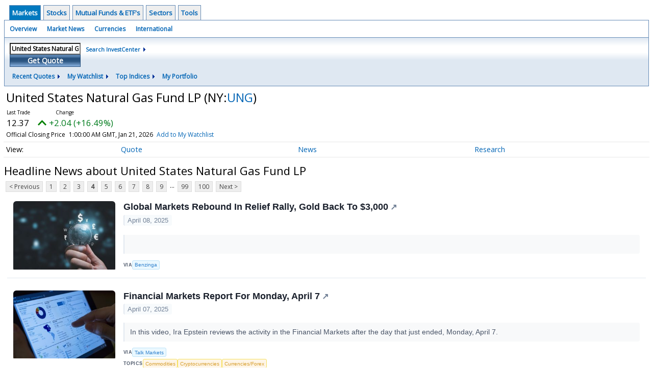

--- FILE ---
content_type: text/html; charset=UTF-8
request_url: https://investor.wedbush.com/wedbush/quote/news?ChannelType=NEWS&Symbol=NY%3AUNG&CurrentPage=3
body_size: 64496
content:
<!doctype html>

  
<div class="invc">
<link href="https://fonts.googleapis.com/css2?family=Open+Sans&display=swap" rel="stylesheet">


  <script src="//js.financialcontent.com/FCON/FCON.js" type="text/javascript"></script>
  <script type="text/javascript">
   FCON.initialize('//js.financialcontent.com/',true,'investor.wedbush.com','wedbush','');
  </script>
  
 <script type="text/javascript" id="dianomi_context_script" src="https://www.dianomi.com/js/contextfeed.js"></script>

<link rel="stylesheet" href="https://investor.wedbush.com/privatelabel/privatelabel1.css">
 <script type="text/javascript">
  document.FCON.setAutoReload(600);
 </script>

 <div class="nav">
  <div class="investingnav1">
 <div class="menu clearfix" hoverable="true">
  <div class="item active" hoverable="true"><a href="https://investor.wedbush.com/wedbush/markets">Markets</a></div>
  <div class="item " hoverable="true"><a href="https://investor.wedbush.com/wedbush/stocks">Stocks</a></div>
  <div class="item " hoverable="true"><a href="https://investor.wedbush.com/wedbush/funds">Mutual Funds &amp; ETF&#39;s</a></div>
  <div class="item " hoverable="true"><a href="https://investor.wedbush.com/wedbush/sectors">Sectors</a></div>
  <div class="item " hoverable="true"><a href="https://investor.wedbush.com/wedbush/user/login">Tools</a></div>
 </div>
 <div class="items clearfix">
  <div class="item "><a href="https://investor.wedbush.com/wedbush/markets">Overview</a></div>
  <div class="item "><a href="https://investor.wedbush.com/wedbush/markets/news">Market News</a></div>
  <div class="item "><a href="https://investor.wedbush.com/wedbush/currencies">Currencies</a></div>
  <div class="item "><a href="https://investor.wedbush.com/wedbush/markets/international">International</a></div>
 </div>
 <div class="getquote clearfix">
  <div class="clearfix">
   <div class="tickerbox" id="investingnav_tickerbox"></div>
   <a class="investingnav_search" href="https://investor.wedbush.com/wedbush/search">Search InvestCenter</a>
  </div>
  <div class="hotlinks clearfix">
   <div class="hotlink">
    <a class="drop" hoverMenu="_next">Recent Quotes</a>
    <div class="drop_items" style="display:none">
     <div class="morelink clearfix"><a href="https://investor.wedbush.com/wedbush/user/recentquotes">View Full List</a></div>
    </div>
   </div>
   <div class="hotlink">
    <a class="drop" hoverMenu="_next">My Watchlist</a>
    <div class="drop_items" style="display:none">
     <div class="morelink clearfix"><a href="https://investor.wedbush.com/wedbush/user/watchlist">Create Watchlist</a></div>
    </div>
   </div>
   <div class="hotlink">
    <a class="drop" hoverMenu="_next">Top Indices</a>
    <div class="drop_items" style="display:none">
     <div class="clearfix"><a href="https://investor.wedbush.com/wedbush/quote?Symbol=DJI%3ADJI">DJI</a></div>
     <div class="clearfix"><a href="https://investor.wedbush.com/wedbush/quote?Symbol=NQ%3ACOMP">Nasdaq Composite</a></div>
     <div class="clearfix"><a href="https://investor.wedbush.com/wedbush/quote?Symbol=CBOE%3ASPX">SPX</a></div>
    </div>
   </div>
   <div class="hotlink"><a style="background: none;" href="https://investor.wedbush.com/wedbush/user/portfolio">My Portfolio</a></div>
  </div>
 </div>
</div>
<script type="text/javascript">
 document.FCON.loadLibrary('Hover');
 document.FCON.loadLibraryCallback('TickerBox',
  function () {
   document.FCON.TickerBox.create(document.getElementById("investingnav_tickerbox"),{defaultCaption: 'United States Natural Gas Fund LP (UNG)'});
  }
 );
</script>
<link rel="stylesheet" href="https://investor.wedbush.com/client/wedbush/nav.css">
 </div>

 <div class="fc-page fc-page-quote-news">
<link rel="stylesheet" href="https://investor.wedbush.com/widget/privatelabel/nav/quotenav2020.css"><div class="quote-nav-2020">
 <h1>
  United States Natural Gas Fund LP
  <span class="quote-nav-2020-symbol">
   (NY:<a title="Quote for United States Natural Gas Fund LP" href="https://investor.wedbush.com/wedbush/quote?Symbol=NY%3AUNG">UNG</a>)
  </span>
 </h1>
 <div class="quote-nav-2020-price-box">
  <span class="quote-nav-2020-price">12.37</span>
  <span class="quote-nav-2020-change">
   <span class="change arrow arrow_up positive change_positive">
    +2.04 
    (+19.75%)
   </span>
  </span>
  <div class="quote-nav-2020-breakpoint"></div>
  <span class="quote-nav-2020-delay">Official Closing Price</span>
  <span class="quote-nav-2020-date">Updated:  8:00 PM EST, Jan 20, 2026</span>
  <span class="quote-nav-2020-add-watchlist"><a href="https://investor.wedbush.com/wedbush/user/watchlist" onclick="myWatchlist.addSymbol('NY:UNG');">Add to My Watchlist</a></span>
 </div>
 <div class="quote-nav-2020-menu">
  <div class="quote-nav-2020-menu-item">
   <a href="https://investor.wedbush.com/wedbush/quote?Symbol=NY%3AUNG">Quote</a>
   <div class="quote-nav-2020-menu-item-drop">
    <a class="" href="https://investor.wedbush.com/wedbush/quote?Symbol=NY%3AUNG">Overview</a>
    <a class="" href="https://investor.wedbush.com/wedbush/quote/detailedquote?Symbol=NY%3AUNG">Detailed Quote</a>
    <a class="" href="https://investor.wedbush.com/wedbush/quote/chart?Symbol=NY%3AUNG">Charting</a>
    <a class="" href="https://investor.wedbush.com/wedbush/quote/historical?Symbol=NY%3AUNG">Historical Prices</a>
   </div>
  </div>
  <div class="quote-nav-2020-menu-item">
   <a href="https://investor.wedbush.com/wedbush/quote/news?Symbol=NY%3AUNG">News</a>
   <div class="quote-nav-2020-menu-item-drop">
    <a class="" href="https://investor.wedbush.com/wedbush/quote/news?Symbol=NY%3AUNG">All News</a>
    <a class="active" href="https://investor.wedbush.com/wedbush/quote/news?ChannelType=NEWS&amp;Symbol=NY%3AUNG">News Headlines</a>
    <a class="" href="https://investor.wedbush.com/wedbush/quote/news?Symbol=NY%3AUNG&amp;ChannelType=PRESSRELEASES">Press Releases</a>
   </div>
  </div>
  <div class="quote-nav-2020-menu-item">
   <a href="https://investor.wedbush.com/wedbush/quote/filings/quarterly?Symbol=NY%3AUNG">Research</a>
   <div class="quote-nav-2020-menu-item-drop">
    <a class="" href="https://investor.wedbush.com/wedbush/quote/filings/quarterly?Symbol=NY%3AUNG">Quarterly Reports</a>
    <a class="" href="https://investor.wedbush.com/wedbush/quote/filings/insider?Symbol=NY%3AUNG">Insider Filings</a>
    <a class="" href="https://investor.wedbush.com/wedbush/quote/filings/other?Symbol=NY%3AUNG">Other Filings</a>
   </div>
  </div>
 </div>
 </div>
<script type="text/javascript">
 var myWatchlist;
 document.FCON.loadLibraryCallback('WatchList',
  function () {
   var recent = new WatchList('RecentStocks');
   recent.addSymbol('NY:UNG');
   myWatchlist = new WatchList('fc_watchlist');
  }
 );
 
 var decimals = 2;
 var interestMode = 0;
 var priceEl = document.querySelector('.quote-nav-2020-price');
 var changeEl = document.querySelector('.quote-nav-2020-change > .change');
 var dateEl = document.querySelector('.quote-nav-2020-date');
 
 document.FCON.loadLibraryCallback('Format', function () {
  document.FCON.loadLibraryCallback('Streaming', function () {
   document.FCON.Streaming.watchSymbols(
    new Array("321:39696356"),
    function(data) {
     var prevClose = 10.33;
     var price = parseFloat(data.P);
     var tradeTime = parseInt(data.T);

     if (price > 0) {
      priceEl.innerHTML = document.FCON.Format.format(
       price,
       {
        Type: 'number', 
        Decimals: decimals,
        Comma: 1, 
        Default: '0.00',
        Suffix: interestMode ? '%' : ''
       }
      );
     
      if (prevClose > 0) {
       var change = price - prevClose;
       var changePercent = change * 100 / price;

       if (change > 0) changeEl.className = 'change arrow arrow_up positive change_positive';
       else if (change < 0) changeEl.className = 'change arrow arrow_down negative change_negative';
       else changeEl.className = 'change arrow arrow_neutral';
       
       var changeHTML = [
        document.FCON.Format.format(change, { Type: 'number', Decimals: decimals, Comma: 1, Plus: 1, Default: '0.00', Suffix: interestMode ? '%' : '' })
       ];

       if (! interestMode) {
        changeHTML.push(" (", document.FCON.Format.format(changePercent,{Type: 'number', Decimals: 2, Comma: 1, Plus: 1, Suffix: '%', Default: '0.00%'}), ")");
       }
       changeEl.innerHTML = changeHTML.join("");
      }
     }
     
     if (tradeTime > 0) {
      dateEl.innerHTML = document.FCON.Format.format(tradeTime * 1000,{Type: 'dateSpec', Spec: 'tradeTime'});
     }
    }
   )
  });
 });
</script>




<link rel="stylesheet" href="https://investor.wedbush.com/widget/privatelabel/header/header2020.css"><div class="header-2020">
 <h1>Headline News about United States Natural Gas Fund LP</h1>
</div>

<div class="numbered-page-nav-2020">
 <a href="https://investor.wedbush.com/wedbush/quote/news?CurrentPage=2&amp;ChannelType=NEWS&amp;Symbol=NY%3AUNG">&lt; Previous</a>
 <a class="" href="https://investor.wedbush.com/wedbush/quote/news?ChannelType=NEWS&amp;Symbol=NY%3AUNG">1</a>
 <a class="" href="https://investor.wedbush.com/wedbush/quote/news?Symbol=NY%3AUNG&amp;ChannelType=NEWS&amp;CurrentPage=1">2</a>
 <a class="" href="https://investor.wedbush.com/wedbush/quote/news?ChannelType=NEWS&amp;Symbol=NY%3AUNG&amp;CurrentPage=2">3</a>
 <a class="active" href="https://investor.wedbush.com/wedbush/quote/news?Symbol=NY%3AUNG&amp;ChannelType=NEWS&amp;CurrentPage=3">4</a>
 <a class="" href="https://investor.wedbush.com/wedbush/quote/news?Symbol=NY%3AUNG&amp;ChannelType=NEWS&amp;CurrentPage=4">5</a>
 <a class="" href="https://investor.wedbush.com/wedbush/quote/news?CurrentPage=5&amp;ChannelType=NEWS&amp;Symbol=NY%3AUNG">6</a>
 <a class="" href="https://investor.wedbush.com/wedbush/quote/news?Symbol=NY%3AUNG&amp;ChannelType=NEWS&amp;CurrentPage=6">7</a>
 <a class="" href="https://investor.wedbush.com/wedbush/quote/news?ChannelType=NEWS&amp;Symbol=NY%3AUNG&amp;CurrentPage=7">8</a>
 <a class="" href="https://investor.wedbush.com/wedbush/quote/news?ChannelType=NEWS&amp;Symbol=NY%3AUNG&amp;CurrentPage=8">9</a>
<div class="spacer">...</div>
 <a class="" href="https://investor.wedbush.com/wedbush/quote/news?Symbol=NY%3AUNG&amp;ChannelType=NEWS&amp;CurrentPage=98">99</a>
 <a class="" href="https://investor.wedbush.com/wedbush/quote/news?Symbol=NY%3AUNG&amp;ChannelType=NEWS&amp;CurrentPage=99">100</a>
 <a href="https://investor.wedbush.com/wedbush/quote/news?CurrentPage=4&amp;ChannelType=NEWS&amp;Symbol=NY%3AUNG">Next &gt;</a>
</div>
<link rel="stylesheet" href="https://investor.wedbush.com/widget/privatelabel/nav/numberedpagenav1.css">
<div class="widget">
 
<link rel="stylesheet" href="https://investor.wedbush.com/widget/privatelabel/newsrpm/headlines1.css">
<div class="newsrpm-headlines1">

  <div class="headline linked-out has-photo">
  <div class="left">
   <div class="photo">
    <img src="https://cdn.newsrpm.com/image/24211?maxWidth=300" alt="News headline image" style="visibility: hidden" onLoad="this.style.visibility = 'visible'">
   </div>
  </div>
  <div class="right">
   <div class="title">
    <a target="_blank" title="Global Markets Rebound In Relief Rally, Gold Back To $3,000" href="https://www.benzinga.com/markets/forex/25/04/44680574/global-markets-rebound-in-relief-rally-gold-back-to-3000">Global Markets Rebound In Relief Rally, Gold Back To $3,000<span class="link-arrow">&nbsp;&#x2197;</span></a>
    <div class="date" itemprop="datePublished">April 08, 2025</div>
   </div>
    <div class="excerpt">&nbsp;</div>
   <div class="meta-row">
    <div class="meta provider"><span>Via</span> <a href="https://investor.wedbush.com/wedbush/news/provider/benzinga">Benzinga</a></div>
   </div>

  </div>
 </div>

  <div class="headline linked-out has-photo">
  <div class="left">
   <div class="photo">
    <img src="https://cdn.newsrpm.com/image/1757?maxWidth=300" alt="News headline image" style="visibility: hidden" onLoad="this.style.visibility = 'visible'">
   </div>
  </div>
  <div class="right">
   <div class="title">
    <a target="_blank" title="Financial Markets Report For Monday, April 7" href="https://talkmarkets.com/content/us-markets/financial-markets-report-for-monday-april-7?post=490897">Financial Markets Report For Monday, April 7<span class="link-arrow">&nbsp;&#x2197;</span></a>
    <div class="date" itemprop="datePublished">April 07, 2025</div>
   </div>
    <div class="excerpt"><a class="nolink excerptlink" href="https://talkmarkets.com/content/us-markets/financial-markets-report-for-monday-april-7?post=490897">In this video, Ira Epstein reviews the activity in the Financial Markets after the day that just ended, Monday, April 7.&nbsp;</a></div>
   <div class="meta-row">
    <div class="meta provider"><span>Via</span> <a href="https://investor.wedbush.com/wedbush/news/provider/talkmarkets">Talk Markets</a></div>
    <div class="meta related-tags"><span>Topics</span>
      <a href="https://investor.wedbush.com/wedbush/news/topic/commodities">Commodities</a>
      <a href="https://investor.wedbush.com/wedbush/news/topic/cryptocurrencies">Cryptocurrencies</a>
      <a href="https://investor.wedbush.com/wedbush/news/topic/currencies/forex">Currencies/Forex</a>
    </div>
   </div>

  </div>
 </div>

  <div class="headline linked-out has-photo">
  <div class="left">
   <div class="photo">
    <img src="https://cdn.newsrpm.com/image/736?maxWidth=300" alt="News headline image" style="visibility: hidden" onLoad="this.style.visibility = 'visible'">
   </div>
  </div>
  <div class="right">
   <div class="title">
    <a target="_blank" title="Rising Demand, Steady Supply: The Growing Significance Of U.S. Natural Gas" href="https://talkmarkets.com/content/commodities/rising-demand-steady-supply-the-growing-significance-of-us-natural-gas?post=490859">Rising Demand, Steady Supply: The Growing Significance Of U.S. Natural Gas<span class="link-arrow">&nbsp;&#x2197;</span></a>
    <div class="date" itemprop="datePublished">April 07, 2025</div>
   </div>
    <div class="excerpt"><a class="nolink excerptlink" href="https://talkmarkets.com/content/commodities/rising-demand-steady-supply-the-growing-significance-of-us-natural-gas?post=490859">As 2025 unfolds, natural gas remains a key player in the evolving energy landscape.&nbsp;</a></div>
   <div class="meta-row">
    <div class="meta provider"><span>Via</span> <a href="https://investor.wedbush.com/wedbush/news/provider/talkmarkets">Talk Markets</a></div>
    <div class="meta related-tags"><span>Topics</span>
      <a href="https://investor.wedbush.com/wedbush/news/topic/commodities">Commodities</a>
      <a href="https://investor.wedbush.com/wedbush/news/topic/energy">Energy</a>
    </div>
   </div>

  </div>
 </div>

  <div class="headline linked-out has-photo">
  <div class="left">
   <div class="photo">
    <img src="https://cdn.newsrpm.com/image/23150?maxWidth=300" alt="News headline image" style="visibility: hidden" onLoad="this.style.visibility = 'visible'">
   </div>
  </div>
  <div class="right">
   <div class="title">
    <a target="_blank" title="Global Markets See Worst Drop Since 1997 Mimicking Black Monday Like Crash, Crude Oil Tumbles" href="https://www.benzinga.com/25/04/44663034/asia-in-freefall-hang-seng-posts-worst-drop-since-1997-europe-market-tumbles-oil-slips-gold-eases-global-markets-">Global Markets See Worst Drop Since 1997 Mimicking Black Monday Like Crash, Crude Oil Tumbles<span class="link-arrow">&nbsp;&#x2197;</span></a>
    <div class="date" itemprop="datePublished">April 07, 2025</div>
   </div>
    <div class="excerpt">&nbsp;</div>
   <div class="meta-row">
    <div class="meta provider"><span>Via</span> <a href="https://investor.wedbush.com/wedbush/news/provider/benzinga">Benzinga</a></div>
   </div>

  </div>
 </div>

  <div class="headline linked-out has-photo">
  <div class="left">
   <div class="photo">
    <img src="https://cdn.newsrpm.com/image/736?maxWidth=300" alt="News headline image" style="visibility: hidden" onLoad="this.style.visibility = 'visible'">
   </div>
  </div>
  <div class="right">
   <div class="title">
    <a target="_blank" title="Natural Gas: In A Record Eight-Month Refill Season" href="https://talkmarkets.com/content/commodities/natural-gas-in-a-record-eight-month-refill-season?post=490456">Natural Gas: In A Record Eight-Month Refill Season<span class="link-arrow">&nbsp;&#x2197;</span></a>
    <div class="date" itemprop="datePublished">April 06, 2025</div>
   </div>
    <div class="excerpt"><a class="nolink excerptlink" href="https://talkmarkets.com/content/commodities/natural-gas-in-a-record-eight-month-refill-season?post=490456">Natural gas on the Nymex had a negative week before closing 6.1% lower than the previous one at $3.81. My analysis follows.&nbsp;</a></div>
   <div class="meta-row">
    <div class="meta provider"><span>Via</span> <a href="https://investor.wedbush.com/wedbush/news/provider/talkmarkets">Talk Markets</a></div>
    <div class="meta related-tags"><span>Topics</span>
      <a href="https://investor.wedbush.com/wedbush/news/topic/commodities">Commodities</a>
      <a href="https://investor.wedbush.com/wedbush/news/topic/energy">Energy</a>
    </div>
   </div>

  </div>
 </div>

  <div class="headline linked-out has-photo">
  <div class="left">
   <div class="photo">
    <img src="https://cdn.newsrpm.com/image/1690?maxWidth=300" alt="News headline image" style="visibility: hidden" onLoad="this.style.visibility = 'visible'">
   </div>
  </div>
  <div class="right">
   <div class="title">
    <a target="_blank" title="Whip Inflation Now And Again - The Energy Report" href="https://talkmarkets.com/content/commodities/whip-inflation-now-and-again-the-energy-report?post=490173">Whip Inflation Now And Again - The Energy Report<span class="link-arrow">&nbsp;&#x2197;</span></a>
    <div class="date" itemprop="datePublished">April 04, 2025</div>
   </div>
    <div class="excerpt"><a class="nolink excerptlink" href="https://talkmarkets.com/content/commodities/whip-inflation-now-and-again-the-energy-report?post=490173">Natural gas is still getting a boost due to cold weather and seems immune to all of the outside market data.&nbsp;</a></div>
   <div class="meta-row">
    <div class="meta provider"><span>Via</span> <a href="https://investor.wedbush.com/wedbush/news/provider/talkmarkets">Talk Markets</a></div>
    <div class="meta related-tags"><span>Topics</span>
      <a href="https://investor.wedbush.com/wedbush/news/topic/commodities">Commodities</a>
      <a href="https://investor.wedbush.com/wedbush/news/topic/economy">Economy</a>
      <a href="https://investor.wedbush.com/wedbush/news/topic/energy">Energy</a>
    </div>
   </div>

  </div>
 </div>
<div class="headline dianomi_context" data-dianomi-context-id="4150"></div>

  <div class="headline linked-out has-photo">
  <div class="left">
   <div class="photo">
    <img src="https://cdn.newsrpm.com/image/21846?maxWidth=300" alt="News headline image" style="visibility: hidden" onLoad="this.style.visibility = 'visible'">
   </div>
  </div>
  <div class="right">
   <div class="title">
    <a target="_blank" title="Global Selloff Deepens, Oil Prices Tumble Amid Trump&#39;s Tariff Fallout - Global Markets Today While US Slept" href="https://www.benzinga.com/markets/forex/25/04/44643296/global-selloff-deepens-oil-prices-tumble-amid-trumps-tariff-fallout-global-markets-today-while-us-s">Global Selloff Deepens, Oil Prices Tumble Amid Trump&#39;s Tariff Fallout - Global Markets Today While US Slept<span class="link-arrow">&nbsp;&#x2197;</span></a>
    <div class="date" itemprop="datePublished">April 04, 2025</div>
   </div>
    <div class="excerpt">&nbsp;</div>
   <div class="meta-row">
    <div class="meta provider"><span>Via</span> <a href="https://investor.wedbush.com/wedbush/news/provider/benzinga">Benzinga</a></div>
    <div class="meta related-tags"><span>Topics</span>
      <a href="https://investor.wedbush.com/wedbush/news/topic/government">Government</a>
    </div>
   </div>

  </div>
 </div>

  <div class="headline linked-out has-photo">
  <div class="left">
   <div class="photo">
    <img src="https://cdn.newsrpm.com/image/1757?maxWidth=300" alt="News headline image" style="visibility: hidden" onLoad="this.style.visibility = 'visible'">
   </div>
  </div>
  <div class="right">
   <div class="title">
    <a target="_blank" title="Financial Markets Report For Thursday, April 3" href="https://talkmarkets.com/content/us-markets/financial-markets-report-for-thursday-april-3?post=490016">Financial Markets Report For Thursday, April 3<span class="link-arrow">&nbsp;&#x2197;</span></a>
    <div class="date" itemprop="datePublished">April 03, 2025</div>
   </div>
    <div class="excerpt"><a class="nolink excerptlink" href="https://talkmarkets.com/content/us-markets/financial-markets-report-for-thursday-april-3?post=490016">In this video, Ira Epstein reviews the activity in the Financial Markets after the day that just ended, Thursday, April 3.&nbsp;</a></div>
   <div class="meta-row">
    <div class="meta provider"><span>Via</span> <a href="https://investor.wedbush.com/wedbush/news/provider/talkmarkets">Talk Markets</a></div>
    <div class="meta related-tags"><span>Topics</span>
      <a href="https://investor.wedbush.com/wedbush/news/topic/commodities">Commodities</a>
      <a href="https://investor.wedbush.com/wedbush/news/topic/cryptocurrencies">Cryptocurrencies</a>
      <a href="https://investor.wedbush.com/wedbush/news/topic/currencies/forex">Currencies/Forex</a>
    </div>
   </div>

  </div>
 </div>

  <div class="headline linked-out has-photo">
  <div class="left">
   <div class="photo">
    <img src="https://cdn.newsrpm.com/image/1690?maxWidth=300" alt="News headline image" style="visibility: hidden" onLoad="this.style.visibility = 'visible'">
   </div>
  </div>
  <div class="right">
   <div class="title">
    <a target="_blank" title="The Topic Was Inflation I Believe - The Energy Report" href="https://talkmarkets.com/content/commodities/the-topic-was-inflation-i-believe-the-energy-report?post=489958">The Topic Was Inflation I Believe - The Energy Report<span class="link-arrow">&nbsp;&#x2197;</span></a>
    <div class="date" itemprop="datePublished">April 03, 2025</div>
   </div>
    <div class="excerpt"><a class="nolink excerptlink" href="https://talkmarkets.com/content/commodities/the-topic-was-inflation-i-believe-the-energy-report?post=489958">For those that told you that tariffs would add to inflation, they are finding out the reality may be exactly the opposite.&nbsp;</a></div>
   <div class="meta-row">
    <div class="meta provider"><span>Via</span> <a href="https://investor.wedbush.com/wedbush/news/provider/talkmarkets">Talk Markets</a></div>
    <div class="meta related-tags"><span>Topics</span>
      <a href="https://investor.wedbush.com/wedbush/news/topic/commodities">Commodities</a>
      <a href="https://investor.wedbush.com/wedbush/news/topic/economy">Economy</a>
      <a href="https://investor.wedbush.com/wedbush/news/topic/world%20trade">World Trade</a>
    </div>
   </div>

  </div>
 </div>

  <div class="headline linked-out has-photo">
  <div class="left">
   <div class="photo">
    <img src="https://cdn.newsrpm.com/image/20657?maxWidth=300" alt="News headline image" style="visibility: hidden" onLoad="this.style.visibility = 'visible'">
   </div>
  </div>
  <div class="right">
   <div class="title">
    <a target="_blank" title="Global Markets Rattle With Trump&#39;s Tariff, Dollar Weakens, Oil Tanks - Global Markets Today While US Slept" href="https://www.benzinga.com/25/04/44623918/global-markets-rattle-under-tariff-shock-asia-sinks-europe-tumbles-dollar-weakens-oil-tanks-global-markets-today-">Global Markets Rattle With Trump&#39;s Tariff, Dollar Weakens, Oil Tanks - Global Markets Today While US Slept<span class="link-arrow">&nbsp;&#x2197;</span></a>
    <div class="date" itemprop="datePublished">April 03, 2025</div>
   </div>
    <div class="excerpt">&nbsp;</div>
   <div class="meta-row">
    <div class="meta provider"><span>Via</span> <a href="https://investor.wedbush.com/wedbush/news/provider/benzinga">Benzinga</a></div>
    <div class="meta related-tags"><span>Topics</span>
      <a href="https://investor.wedbush.com/wedbush/news/topic/government">Government</a>
    </div>
   </div>

  </div>
 </div>

  <div class="headline linked-out has-photo">
  <div class="left">
   <div class="photo">
    <img src="https://cdn.newsrpm.com/image/1757?maxWidth=300" alt="News headline image" style="visibility: hidden" onLoad="this.style.visibility = 'visible'">
   </div>
  </div>
  <div class="right">
   <div class="title">
    <a target="_blank" title="Financial Markets Report For Wednesday, April 2" href="https://talkmarkets.com/content/us-markets/financial-markets-report-for-wednesday-april-2?post=489798">Financial Markets Report For Wednesday, April 2<span class="link-arrow">&nbsp;&#x2197;</span></a>
    <div class="date" itemprop="datePublished">April 03, 2025</div>
   </div>
    <div class="excerpt"><a class="nolink excerptlink" href="https://talkmarkets.com/content/us-markets/financial-markets-report-for-wednesday-april-2?post=489798">In this video, Ira Epstein reviews the activity in the Financial Markets after the day that just ended, Wednesday, April 2.&nbsp;</a></div>
   <div class="meta-row">
    <div class="meta provider"><span>Via</span> <a href="https://investor.wedbush.com/wedbush/news/provider/talkmarkets">Talk Markets</a></div>
    <div class="meta related-tags"><span>Topics</span>
      <a href="https://investor.wedbush.com/wedbush/news/topic/commodities">Commodities</a>
      <a href="https://investor.wedbush.com/wedbush/news/topic/cryptocurrencies">Cryptocurrencies</a>
      <a href="https://investor.wedbush.com/wedbush/news/topic/currencies/forex">Currencies/Forex</a>
    </div>
   </div>

  </div>
 </div>

  <div class="headline linked-out has-photo">
  <div class="left">
   <div class="photo">
    <img src="https://cdn.newsrpm.com/image/3149?maxWidth=300" alt="News headline image" style="visibility: hidden" onLoad="this.style.visibility = 'visible'">
   </div>
  </div>
  <div class="right">
   <div class="title">
    <a target="_blank" title="Five Best Commodity ETFs Of Q1" href="https://talkmarkets.com/content/etfs/five-best-commodity-etfs-of-q1?post=489738">Five Best Commodity ETFs Of Q1<span class="link-arrow">&nbsp;&#x2197;</span></a>
    <div class="date" itemprop="datePublished">April 02, 2025</div>
   </div>
    <div class="excerpt"><a class="nolink excerptlink" href="https://talkmarkets.com/content/etfs/five-best-commodity-etfs-of-q1?post=489738">Here are the five best-performing commodity ETFs of the first quarter of 2025.&nbsp;</a></div>
   <div class="meta-row">
    <div class="meta provider"><span>Via</span> <a href="https://investor.wedbush.com/wedbush/news/provider/talkmarkets">Talk Markets</a></div>
    <div class="meta related-tags"><span>Topics</span>
      <a href="https://investor.wedbush.com/wedbush/news/topic/etfs">ETFs</a>
    </div>
   </div>

  </div>
 </div>
<div class="headline dianomi_context" data-dianomi-context-id="4150"></div>

  <div class="headline linked-out has-photo">
  <div class="left">
   <div class="photo">
    <img src="https://cdn.newsrpm.com/image/1690?maxWidth=300" alt="News headline image" style="visibility: hidden" onLoad="this.style.visibility = 'visible'">
   </div>
  </div>
  <div class="right">
   <div class="title">
    <a target="_blank" title="Happy Liberation Day - The Energy Report" href="https://talkmarkets.com/content/commodities/happy-liberation-day-the-energy-report?post=489731">Happy Liberation Day - The Energy Report<span class="link-arrow">&nbsp;&#x2197;</span></a>
    <div class="date" itemprop="datePublished">April 02, 2025</div>
   </div>
    <div class="excerpt"><a class="nolink excerptlink" href="https://talkmarkets.com/content/commodities/happy-liberation-day-the-energy-report?post=489731">Economists can debate the benefits and the pitfalls of tariffs and trade wars; however, historically, tariffs have not resulted in inflation.&nbsp;</a></div>
   <div class="meta-row">
    <div class="meta provider"><span>Via</span> <a href="https://investor.wedbush.com/wedbush/news/provider/talkmarkets">Talk Markets</a></div>
    <div class="meta related-tags"><span>Topics</span>
      <a href="https://investor.wedbush.com/wedbush/news/topic/commodities">Commodities</a>
      <a href="https://investor.wedbush.com/wedbush/news/topic/world%20trade">World Trade</a>
    </div>
   </div>

  </div>
 </div>

  <div class="headline linked-out has-photo">
  <div class="left">
   <div class="photo">
    <img src="https://cdn.newsrpm.com/image/19274?maxWidth=300" alt="News headline image" style="visibility: hidden" onLoad="this.style.visibility = 'visible'">
   </div>
  </div>
  <div class="right">
   <div class="title">
    <a target="_blank" title="Asia Markets Up, Europe Slides And Gold Gains Amid Tariff Uncertainty - Global Markets Today While US Slept" href="https://www.benzinga.com/markets/forex/25/04/44602760/asia-markets-up-europe-slides-and-gold-gains-amid-tariff-uncertainty-global-markets-today-while-us-">Asia Markets Up, Europe Slides And Gold Gains Amid Tariff Uncertainty - Global Markets Today While US Slept<span class="link-arrow">&nbsp;&#x2197;</span></a>
    <div class="date" itemprop="datePublished">April 02, 2025</div>
   </div>
    <div class="excerpt">&nbsp;</div>
   <div class="meta-row">
    <div class="meta provider"><span>Via</span> <a href="https://investor.wedbush.com/wedbush/news/provider/benzinga">Benzinga</a></div>
   </div>

  </div>
 </div>

  <div class="headline linked-out has-photo">
  <div class="left">
   <div class="photo">
    <img src="https://cdn.newsrpm.com/image/1757?maxWidth=300" alt="News headline image" style="visibility: hidden" onLoad="this.style.visibility = 'visible'">
   </div>
  </div>
  <div class="right">
   <div class="title">
    <a target="_blank" title="Financial Markets Report For Tuesday, April 1" href="https://talkmarkets.com/content/us-markets/financial-markets-report-for-tuesday-april-1?post=489594">Financial Markets Report For Tuesday, April 1<span class="link-arrow">&nbsp;&#x2197;</span></a>
    <div class="date" itemprop="datePublished">April 02, 2025</div>
   </div>
    <div class="excerpt"><a class="nolink excerptlink" href="https://talkmarkets.com/content/us-markets/financial-markets-report-for-tuesday-april-1?post=489594">In this video, Ira Epstein reviews the activity in the Financial Markets after the day that just ended, Tuesday, April 1.&nbsp;</a></div>
   <div class="meta-row">
    <div class="meta provider"><span>Via</span> <a href="https://investor.wedbush.com/wedbush/news/provider/talkmarkets">Talk Markets</a></div>
    <div class="meta related-tags"><span>Topics</span>
      <a href="https://investor.wedbush.com/wedbush/news/topic/commodities">Commodities</a>
      <a href="https://investor.wedbush.com/wedbush/news/topic/cryptocurrencies">Cryptocurrencies</a>
      <a href="https://investor.wedbush.com/wedbush/news/topic/currencies/forex">Currencies/Forex</a>
    </div>
   </div>

  </div>
 </div>

  <div class="headline linked-out has-photo">
  <div class="left">
   <div class="photo">
    <img src="https://cdn.newsrpm.com/image/1690?maxWidth=300" alt="News headline image" style="visibility: hidden" onLoad="this.style.visibility = 'visible'">
   </div>
  </div>
  <div class="right">
   <div class="title">
    <a target="_blank" title="No Fooling - The Energy Report" href="https://talkmarkets.com/content/commodities/no-fooling-the-energy-report?post=489533">No Fooling - The Energy Report<span class="link-arrow">&nbsp;&#x2197;</span></a>
    <div class="date" itemprop="datePublished">April 01, 2025</div>
   </div>
    <div class="excerpt"><a class="nolink excerptlink" href="https://talkmarkets.com/content/commodities/no-fooling-the-energy-report?post=489533">U.S. oil demand is surging, hitting 20.736 million barrels a day which is up a whopping 5.9% a year ago.&nbsp;</a></div>
   <div class="meta-row">
    <div class="meta provider"><span>Via</span> <a href="https://investor.wedbush.com/wedbush/news/provider/talkmarkets">Talk Markets</a></div>
    <div class="meta related-tags"><span>Topics</span>
      <a href="https://investor.wedbush.com/wedbush/news/topic/commodities">Commodities</a>
    </div>
   </div>

  </div>
 </div>

  <div class="headline has-photo">
  <div class="left">
   <div class="photo">
    <img src="https://cdn.newsrpm.com/image/19478?maxWidth=300" alt="News headline image" style="visibility: hidden" onLoad="this.style.visibility = 'visible'">
   </div>
  </div>
  <div class="right">
   <div class="title">
    <a target="" title="Is Now the Right Time to Invest in a Natural Gas ETF?" href="https://investor.wedbush.com/wedbush/article/marketbeat-2025-4-1-is-now-the-right-time-to-invest-in-a-natural-gas-etf">Is Now the Right Time to Invest in a Natural Gas ETF?</a>
    <div class="date" itemprop="datePublished">April 01, 2025</div>
   </div>
    <div class="excerpt"><a class="nolink excerptlink" href="https://investor.wedbush.com/wedbush/article/marketbeat-2025-4-1-is-now-the-right-time-to-invest-in-a-natural-gas-etf">Natural gas is on the rise, and these exchange-traded products can give investors an easy way to benefit, although all carry risks as well.&nbsp;</a></div>
   <div class="meta-row">
    <div class="meta provider"><span>Via</span> <a href="https://investor.wedbush.com/wedbush/news/provider/marketbeat">MarketBeat</a></div>
    <div class="meta related-tags"><span>Topics</span>
      <a href="https://investor.wedbush.com/wedbush/news/topic/etfs">ETFs</a>
      <a href="https://investor.wedbush.com/wedbush/news/topic/energy">Energy</a>
    </div>
   </div>

  </div>
 </div>

  <div class="headline linked-out has-photo">
  <div class="left">
   <div class="photo">
    <img src="https://cdn.newsrpm.com/image/18042?maxWidth=300" alt="News headline image" style="visibility: hidden" onLoad="this.style.visibility = 'visible'">
   </div>
  </div>
  <div class="right">
   <div class="title">
    <a target="_blank" title="Asia Markets Mixed, Europe Rebounds Amid Tariff Uncertainty, Gold Hits New High - Global Markets Today While US Slept" href="https://www.benzinga.com/markets/forex/25/04/44581595/asia-markets-mixed-europe-rebounds-amid-tariff-uncertainty-gold-hits-new-high-global-markets-today-">Asia Markets Mixed, Europe Rebounds Amid Tariff Uncertainty, Gold Hits New High - Global Markets Today While US Slept<span class="link-arrow">&nbsp;&#x2197;</span></a>
    <div class="date" itemprop="datePublished">April 01, 2025</div>
   </div>
    <div class="excerpt">&nbsp;</div>
   <div class="meta-row">
    <div class="meta provider"><span>Via</span> <a href="https://investor.wedbush.com/wedbush/news/provider/benzinga">Benzinga</a></div>
   </div>

  </div>
 </div>
<div class="headline dianomi_context" data-dianomi-context-id="4150"></div>

  <div class="headline linked-out has-photo">
  <div class="left">
   <div class="photo">
    <img src="https://cdn.newsrpm.com/image/16679?maxWidth=300" alt="News headline image" style="visibility: hidden" onLoad="this.style.visibility = 'visible'">
   </div>
  </div>
  <div class="right">
   <div class="title">
    <a target="_blank" title="Japan&#39;s Index Falls In Correction Territory, Europe Declines On Trade Fears; Gold Surges To New Record - Global Markets Today While US Slept" href="https://www.benzinga.com/markets/forex/25/03/44558195/japans-index-falls-in-correction-territory-europe-declines-on-trade-fears-gold-surges-to-new-record">Japan&#39;s Index Falls In Correction Territory, Europe Declines On Trade Fears; Gold Surges To New Record - Global Markets Today While US Slept<span class="link-arrow">&nbsp;&#x2197;</span></a>
    <div class="date" itemprop="datePublished">March 31, 2025</div>
   </div>
    <div class="excerpt">&nbsp;</div>
   <div class="meta-row">
    <div class="meta provider"><span>Via</span> <a href="https://investor.wedbush.com/wedbush/news/provider/benzinga">Benzinga</a></div>
   </div>

  </div>
 </div>

  <div class="headline linked-out has-photo">
  <div class="left">
   <div class="photo">
    <img src="https://cdn.newsrpm.com/image/533?maxWidth=300" alt="News headline image" style="visibility: hidden" onLoad="this.style.visibility = 'visible'">
   </div>
  </div>
  <div class="right">
   <div class="title">
    <a target="_blank" title="Banxico Cut The Rate By 0.5%" href="https://talkmarkets.com/content/commodities/banxico-cut-the-rate-by-05?post=488866">Banxico Cut The Rate By 0.5%<span class="link-arrow">&nbsp;&#x2197;</span></a>
    <div class="date" itemprop="datePublished">March 28, 2025</div>
   </div>
    <div class="excerpt"><a class="nolink excerptlink" href="https://talkmarkets.com/content/commodities/banxico-cut-the-rate-by-05?post=488866">Mexico&rsquo;s central bank, Banxico, cut its key rate by 0.5% to 9.00% amid further declines in inflation and signs of continued economic weakness earlier this year.&nbsp;</a></div>
   <div class="meta-row">
    <div class="meta provider"><span>Via</span> <a href="https://investor.wedbush.com/wedbush/news/provider/talkmarkets">Talk Markets</a></div>
    <div class="meta related-tags"><span>Topics</span>
      <a href="https://investor.wedbush.com/wedbush/news/topic/commodities">Commodities</a>
      <a href="https://investor.wedbush.com/wedbush/news/topic/economy">Economy</a>
      <a href="https://investor.wedbush.com/wedbush/news/topic/stocks%20/%20equities">Stocks / Equities</a>
    </div>
   </div>

  </div>
 </div>

  <div class="headline linked-out has-photo">
  <div class="left">
   <div class="photo">
    <img src="https://cdn.newsrpm.com/image/2274?maxWidth=300" alt="News headline image" style="visibility: hidden" onLoad="this.style.visibility = 'visible'">
   </div>
  </div>
  <div class="right">
   <div class="title">
    <a target="_blank" title="The Commodities Feed: Gold Climbs To A New Record High" href="https://talkmarkets.com/content/commodities/the-commodities-feed-gold-climbs-to-a-new-record-high?post=488891">The Commodities Feed: Gold Climbs To A New Record High<span class="link-arrow">&nbsp;&#x2197;</span></a>
    <div class="date" itemprop="datePublished">March 28, 2025</div>
   </div>
    <div class="excerpt"><a class="nolink excerptlink" href="https://talkmarkets.com/content/commodities/the-commodities-feed-gold-climbs-to-a-new-record-high?post=488891">Gold surged to a fresh record high this morning, while copper has continued its retreat from nine-month highs as trade tensions intensify.&nbsp;</a></div>
   <div class="meta-row">
    <div class="meta provider"><span>Via</span> <a href="https://investor.wedbush.com/wedbush/news/provider/talkmarkets">Talk Markets</a></div>
    <div class="meta related-tags"><span>Topics</span>
      <a href="https://investor.wedbush.com/wedbush/news/topic/commodities">Commodities</a>
      <a href="https://investor.wedbush.com/wedbush/news/topic/world%20trade">World Trade</a>
    </div>
   </div>

  </div>
 </div>

  <div class="headline linked-out has-photo">
  <div class="left">
   <div class="photo">
    <img src="https://cdn.newsrpm.com/image/3288?maxWidth=300" alt="News headline image" style="visibility: hidden" onLoad="this.style.visibility = 'visible'">
   </div>
  </div>
  <div class="right">
   <div class="title">
    <a target="_blank" title="Risks And Uncertainties Facing New LNG Projects On The U.S. Gulf And East Coasts" href="https://talkmarkets.com/content/commodities/risks-and-uncertainties-facing-new-lng-projects-on-the-us-gulf-and-east-coasts?post=488887">Risks And Uncertainties Facing New LNG Projects On The U.S. Gulf And East Coasts<span class="link-arrow">&nbsp;&#x2197;</span></a>
    <div class="date" itemprop="datePublished">March 28, 2025</div>
   </div>
    <div class="excerpt"><a class="nolink excerptlink" href="https://talkmarkets.com/content/commodities/risks-and-uncertainties-facing-new-lng-projects-on-the-us-gulf-and-east-coasts?post=488887">Major long-term capital investments require predictable profitability and stable capital costs.&nbsp;</a></div>
   <div class="meta-row">
    <div class="meta provider"><span>Via</span> <a href="https://investor.wedbush.com/wedbush/news/provider/talkmarkets">Talk Markets</a></div>
    <div class="meta related-tags"><span>Topics</span>
      <a href="https://investor.wedbush.com/wedbush/news/topic/commodities">Commodities</a>
    </div>
   </div>

  </div>
 </div>

  <div class="headline linked-out has-photo">
  <div class="left">
   <div class="photo">
    <img src="https://cdn.newsrpm.com/image/15329?maxWidth=300" alt="News headline image" style="visibility: hidden" onLoad="this.style.visibility = 'visible'">
   </div>
  </div>
  <div class="right">
   <div class="title">
    <a target="_blank" title="Asia Markets Mixed, Europe Falls On Auto Tariff Concerns And Gold Hits All-Time High - Global Markets Today While US Slept" href="https://www.benzinga.com/markets/forex/25/03/44532886/asia-markets-mixed-europe-falls-on-auto-tariff-concerns-and-gold-hits-all-time-high-global-markets-">Asia Markets Mixed, Europe Falls On Auto Tariff Concerns And Gold Hits All-Time High - Global Markets Today While US Slept<span class="link-arrow">&nbsp;&#x2197;</span></a>
    <div class="date" itemprop="datePublished">March 28, 2025</div>
   </div>
    <div class="excerpt">&nbsp;</div>
   <div class="meta-row">
    <div class="meta provider"><span>Via</span> <a href="https://investor.wedbush.com/wedbush/news/provider/benzinga">Benzinga</a></div>
   </div>

  </div>
 </div>

  <div class="headline linked-out has-photo">
  <div class="left">
   <div class="photo">
    <img src="https://cdn.newsrpm.com/image/1690?maxWidth=300" alt="News headline image" style="visibility: hidden" onLoad="this.style.visibility = 'visible'">
   </div>
  </div>
  <div class="right">
   <div class="title">
    <a target="_blank" title="More Evidence - The Energy Report" href="https://talkmarkets.com/content/commodities/more-evidence-the-energy-report?post=488750">More Evidence - The Energy Report<span class="link-arrow">&nbsp;&#x2197;</span></a>
    <div class="date" itemprop="datePublished">March 27, 2025</div>
   </div>
    <div class="excerpt"><a class="nolink excerptlink" href="https://talkmarkets.com/content/commodities/more-evidence-the-energy-report?post=488750">If you are looking for more evidence that tariffs are not inflationary you only have to look at the oil market.&nbsp;</a></div>
   <div class="meta-row">
    <div class="meta provider"><span>Via</span> <a href="https://investor.wedbush.com/wedbush/news/provider/talkmarkets">Talk Markets</a></div>
    <div class="meta related-tags"><span>Topics</span>
      <a href="https://investor.wedbush.com/wedbush/news/topic/commodities">Commodities</a>
      <a href="https://investor.wedbush.com/wedbush/news/topic/world%20trade">World Trade</a>
    </div>
   </div>

  </div>
 </div>
<div class="headline dianomi_context" data-dianomi-context-id="4150"></div>

  <div class="headline linked-out has-photo">
  <div class="left">
   <div class="photo">
    <img src="https://cdn.newsrpm.com/image/14146?maxWidth=300" alt="News headline image" style="visibility: hidden" onLoad="this.style.visibility = 'visible'">
   </div>
  </div>
  <div class="right">
   <div class="title">
    <a target="_blank" title="Natural Gas Forecast: Stalls At 50 Day EMA" href="https://talkmarkets.com/content/commodities/natural-gas-forecast-stalls-at-50-day-ema?post=488692">Natural Gas Forecast: Stalls At 50 Day EMA<span class="link-arrow">&nbsp;&#x2197;</span></a>
    <div class="date" itemprop="datePublished">March 27, 2025</div>
   </div>
    <div class="excerpt"><a class="nolink excerptlink" href="https://talkmarkets.com/content/commodities/natural-gas-forecast-stalls-at-50-day-ema?post=488692">Natural gas prices stalled at the 50-day EMA amid seasonal and economic headwinds, with traders eyeing potential declines toward $3.50 as demand eases.&nbsp;</a></div>
   <div class="meta-row">
    <div class="meta provider"><span>Via</span> <a href="https://investor.wedbush.com/wedbush/news/provider/talkmarkets">Talk Markets</a></div>
    <div class="meta related-tags"><span>Topics</span>
      <a href="https://investor.wedbush.com/wedbush/news/topic/commodities">Commodities</a>
      <a href="https://investor.wedbush.com/wedbush/news/topic/energy">Energy</a>
    </div>
   </div>

  </div>
 </div>

  <div class="headline linked-out has-photo">
  <div class="left">
   <div class="photo">
    <img src="https://cdn.newsrpm.com/image/14083?maxWidth=300" alt="News headline image" style="visibility: hidden" onLoad="this.style.visibility = 'visible'">
   </div>
  </div>
  <div class="right">
   <div class="title">
    <a target="_blank" title="Asia Markets Mixed, Europe Slips On Auto Tariff Worries, Gold Advances Toward Record High - Global Markets Today While US Slept" href="https://www.benzinga.com/25/03/44509914/asia-mixed-europe-slips-on-auto-tariff-worries-oil-dips-slightly-gold-gains-advances-global-markets-today-while-u">Asia Markets Mixed, Europe Slips On Auto Tariff Worries, Gold Advances Toward Record High - Global Markets Today While US Slept<span class="link-arrow">&nbsp;&#x2197;</span></a>
    <div class="date" itemprop="datePublished">March 27, 2025</div>
   </div>
    <div class="excerpt">&nbsp;</div>
   <div class="meta-row">
    <div class="meta provider"><span>Via</span> <a href="https://investor.wedbush.com/wedbush/news/provider/benzinga">Benzinga</a></div>
   </div>

  </div>
 </div>

  <div class="headline linked-out has-photo">
  <div class="left">
   <div class="photo">
    <img src="https://cdn.newsrpm.com/image/1757?maxWidth=300" alt="News headline image" style="visibility: hidden" onLoad="this.style.visibility = 'visible'">
   </div>
  </div>
  <div class="right">
   <div class="title">
    <a target="_blank" title="Financial Markets Report For Wednesday, March 26" href="https://talkmarkets.com/content/us-markets/financial-markets-report-for-wednesday-march-26?post=488615">Financial Markets Report For Wednesday, March 26<span class="link-arrow">&nbsp;&#x2197;</span></a>
    <div class="date" itemprop="datePublished">March 26, 2025</div>
   </div>
    <div class="excerpt"><a class="nolink excerptlink" href="https://talkmarkets.com/content/us-markets/financial-markets-report-for-wednesday-march-26?post=488615">In this video, Ira Epstein reviews the activity in the Financial Markets after the day that just ended, Wednesday, March 26.&nbsp;</a></div>
   <div class="meta-row">
    <div class="meta provider"><span>Via</span> <a href="https://investor.wedbush.com/wedbush/news/provider/talkmarkets">Talk Markets</a></div>
    <div class="meta related-tags"><span>Topics</span>
      <a href="https://investor.wedbush.com/wedbush/news/topic/commodities">Commodities</a>
      <a href="https://investor.wedbush.com/wedbush/news/topic/cryptocurrencies">Cryptocurrencies</a>
      <a href="https://investor.wedbush.com/wedbush/news/topic/currencies/forex">Currencies/Forex</a>
    </div>
   </div>

  </div>
 </div>

  <div class="headline linked-out has-photo">
  <div class="left">
   <div class="photo">
    <img src="https://cdn.newsrpm.com/image/12897?maxWidth=300" alt="News headline image" style="visibility: hidden" onLoad="this.style.visibility = 'visible'">
   </div>
  </div>
  <div class="right">
   <div class="title">
    <a target="_blank" title="Asia Markets Mixed, Europe Down As Tariff Concerns Persist - Global Markets Today While US Slept" href="https://www.benzinga.com/25/03/44490557/asia-markets-mixed-europe-down-as-tariff-concerns-persist-dollar-flat-oil-extends-gains-global-markets-today-whil">Asia Markets Mixed, Europe Down As Tariff Concerns Persist - Global Markets Today While US Slept<span class="link-arrow">&nbsp;&#x2197;</span></a>
    <div class="date" itemprop="datePublished">March 26, 2025</div>
   </div>
    <div class="excerpt"><a class="nolink excerptlink" href="https://www.benzinga.com/25/03/44490557/asia-markets-mixed-europe-down-as-tariff-concerns-persist-dollar-flat-oil-extends-gains-global-markets-today-whil">US markets closed green as investors reacted to mixed signals. Uncertainty persists amid inflation worries and cautious Fed comments. Asian markets mixed.&nbsp;</a></div>
   <div class="meta-row">
    <div class="meta provider"><span>Via</span> <a href="https://investor.wedbush.com/wedbush/news/provider/benzinga">Benzinga</a></div>
    <div class="meta related-tags"><span>Topics</span>
      <a href="https://investor.wedbush.com/wedbush/news/topic/economy">Economy</a>
    </div>
   </div>

  </div>
 </div>

  <div class="headline linked-out has-photo">
  <div class="left">
   <div class="photo">
    <img src="https://cdn.newsrpm.com/image/1757?maxWidth=300" alt="News headline image" style="visibility: hidden" onLoad="this.style.visibility = 'visible'">
   </div>
  </div>
  <div class="right">
   <div class="title">
    <a target="_blank" title="Financial Markets Report For Tuesday, March 25" href="https://talkmarkets.com/content/us-markets/financial-markets-report-for-tuesday-march-25?post=488394">Financial Markets Report For Tuesday, March 25<span class="link-arrow">&nbsp;&#x2197;</span></a>
    <div class="date" itemprop="datePublished">March 25, 2025</div>
   </div>
    <div class="excerpt"><a class="nolink excerptlink" href="https://talkmarkets.com/content/us-markets/financial-markets-report-for-tuesday-march-25?post=488394">In this video, Ira Epstein reviews the activity in the Financial Markets after the day that just ended, Tuesday, March 25.&nbsp;</a></div>
   <div class="meta-row">
    <div class="meta provider"><span>Via</span> <a href="https://investor.wedbush.com/wedbush/news/provider/talkmarkets">Talk Markets</a></div>
    <div class="meta related-tags"><span>Topics</span>
      <a href="https://investor.wedbush.com/wedbush/news/topic/commodities">Commodities</a>
      <a href="https://investor.wedbush.com/wedbush/news/topic/cryptocurrencies">Cryptocurrencies</a>
      <a href="https://investor.wedbush.com/wedbush/news/topic/currencies/forex">Currencies/Forex</a>
    </div>
   </div>

  </div>
 </div>

  <div class="headline linked-out has-photo">
  <div class="left">
   <div class="photo">
    <img src="https://cdn.newsrpm.com/image/7069?maxWidth=300" alt="News headline image" style="visibility: hidden" onLoad="this.style.visibility = 'visible'">
   </div>
  </div>
  <div class="right">
   <div class="title">
    <a target="_blank" title="Heat On Venezuela - The Energy Report" href="https://talkmarkets.com/content/commodities/heat-on-venezuela-the-energy-report?post=488348">Heat On Venezuela - The Energy Report<span class="link-arrow">&nbsp;&#x2197;</span></a>
    <div class="date" itemprop="datePublished">March 25, 2025</div>
   </div>
    <div class="excerpt"><a class="nolink excerptlink" href="https://talkmarkets.com/content/commodities/heat-on-venezuela-the-energy-report?post=488348">Keep that heavy oil flowing but at a price. President Trump devised a strategy to maintain pressure on Venezuela while continuing the flow of Venezuelan oil.&nbsp;</a></div>
   <div class="meta-row">
    <div class="meta provider"><span>Via</span> <a href="https://investor.wedbush.com/wedbush/news/provider/talkmarkets">Talk Markets</a></div>
    <div class="meta related-tags"><span>Topics</span>
      <a href="https://investor.wedbush.com/wedbush/news/topic/commodities">Commodities</a>
      <a href="https://investor.wedbush.com/wedbush/news/topic/government">Government</a>
    </div>
   </div>

  </div>
 </div>
<div class="headline dianomi_context" data-dianomi-context-id="4150"></div>
</div>



</div>
<div class="numbered-page-nav-2020">
 <a href="https://investor.wedbush.com/wedbush/quote/news?CurrentPage=2&amp;Symbol=NY%3AUNG&amp;ChannelType=NEWS">&lt; Previous</a>
 <a class="" href="https://investor.wedbush.com/wedbush/quote/news?Symbol=NY%3AUNG&amp;ChannelType=NEWS">1</a>
 <a class="" href="https://investor.wedbush.com/wedbush/quote/news?Symbol=NY%3AUNG&amp;ChannelType=NEWS&amp;CurrentPage=1">2</a>
 <a class="" href="https://investor.wedbush.com/wedbush/quote/news?CurrentPage=2&amp;ChannelType=NEWS&amp;Symbol=NY%3AUNG">3</a>
 <a class="active" href="https://investor.wedbush.com/wedbush/quote/news?CurrentPage=3&amp;Symbol=NY%3AUNG&amp;ChannelType=NEWS">4</a>
 <a class="" href="https://investor.wedbush.com/wedbush/quote/news?Symbol=NY%3AUNG&amp;ChannelType=NEWS&amp;CurrentPage=4">5</a>
 <a class="" href="https://investor.wedbush.com/wedbush/quote/news?ChannelType=NEWS&amp;Symbol=NY%3AUNG&amp;CurrentPage=5">6</a>
 <a class="" href="https://investor.wedbush.com/wedbush/quote/news?CurrentPage=6&amp;ChannelType=NEWS&amp;Symbol=NY%3AUNG">7</a>
 <a class="" href="https://investor.wedbush.com/wedbush/quote/news?CurrentPage=7&amp;ChannelType=NEWS&amp;Symbol=NY%3AUNG">8</a>
 <a class="" href="https://investor.wedbush.com/wedbush/quote/news?CurrentPage=8&amp;ChannelType=NEWS&amp;Symbol=NY%3AUNG">9</a>
<div class="spacer">...</div>
 <a class="" href="https://investor.wedbush.com/wedbush/quote/news?CurrentPage=98&amp;ChannelType=NEWS&amp;Symbol=NY%3AUNG">99</a>
 <a class="" href="https://investor.wedbush.com/wedbush/quote/news?Symbol=NY%3AUNG&amp;ChannelType=NEWS&amp;CurrentPage=99">100</a>
 <a href="https://investor.wedbush.com/wedbush/quote/news?Symbol=NY%3AUNG&amp;ChannelType=NEWS&amp;CurrentPage=4">Next &gt;</a>
</div>

 </div>

 <link rel="stylesheet" href="https://investor.wedbush.com/widget/privatelabel/attribution/attribution1.css"><div class="attribution-2020">
 <div class="attribution-2020-ad">
  
 </div>
 
 <div class="attribution-2020-content">
  <a href="https://markets.financialcontent.com/stocks" class="attribution-2020-logo">
   <svg width="100%" height="100%" viewBox="0 0 807 223" xmlns="http://www.w3.org/2000/svg"
   ><g><path d="M45.227,65.333l37.694,-65.333l90.455,0l45.227,78.336l-45.227,78.336l-101.766,-0.049l0,-26.063l86.69,0l30.151,-52.224l-30.151,-52.224l-60.303,0l-22.622,39.221l-30.148,0Z" style="fill:#444;"/><path
      d="M95.401,173.849l-19.316,-30.152l19.316,-30.151l-22.368,0l-17.677,30.151l17.677,30.152l22.368,0Z"
      style="fill:#444;"/></g>
    <g><path d="M173.376,156.672l-37.694,65.333l-90.455,0l-45.227,-78.336l45.227,-78.336l101.766,0.048l0,26.064l-86.69,0l-30.152,52.224l30.152,52.224l60.303,0l22.622,-39.224l30.148,0.003Z" style="fill:#6eb4ff;"/>
     <path d="M123.201,48.156l19.317,30.152l-19.317,30.151l22.369,0l17.677,-30.151l-17.677,-30.152l-22.369,0Z"
           style="fill:#6eb4ff;"/></g>
    <path d="M261.018,110.937l0,-87.383l54.969,0l0,11.985l-36.783,0l0,26.57l30.23,0l0,12.044l-30.23,0l0,36.784l-18.186,0Z"
          style="fill:#6eb4ff;fill-rule:nonzero;"/>
    <path d="M332.267,110.937l0,-64.829l17.476,0l0,64.829l-17.476,0Zm0,-75.752l0,-14.584l17.476,0l0,14.584l-17.476,0Z"
          style="fill:#6eb4ff;fill-rule:nonzero;"/>
    <path d="M373.403,110.937l0,-64.829l17.477,0l0,12.222c5.707,-9.132 13.068,-13.698 22.082,-13.698c5.786,0 10.352,1.83 13.698,5.491c3.346,3.661 5.019,8.66 5.019,14.997l0,45.817l-17.477,0l0,-41.507c0,-7.361 -2.441,-11.041 -7.321,-11.041c-5.551,0 -10.884,3.916 -16.001,11.75l0,40.798l-17.477,0Z"
          style="fill:#6eb4ff;fill-rule:nonzero;"/>
    <path d="M486.395,103.97c-5.826,5.629 -12.065,8.443 -18.717,8.443c-5.668,0 -10.273,-1.732 -13.816,-5.196c-3.542,-3.463 -5.314,-7.951 -5.314,-13.461c0,-7.164 2.864,-12.685 8.591,-16.562c5.727,-3.877 13.924,-5.816 24.591,-5.816l4.665,0l0,-5.904c0,-6.731 -3.838,-10.096 -11.514,-10.096c-6.809,0 -13.698,1.929 -20.665,5.786l0,-12.045c7.912,-2.991 15.745,-4.487 23.5,-4.487c16.965,0 25.447,6.751 25.447,20.252l0,28.695c0,5.077 1.634,7.616 4.901,7.616c0.59,0 1.358,-0.079 2.302,-0.236l0.414,9.801c-3.7,1.102 -6.968,1.653 -9.802,1.653c-7.163,0 -11.769,-2.814 -13.816,-8.443l-0.767,0Zm0,-9.388l0,-13.166l-4.133,0c-11.297,0 -16.946,3.542 -16.946,10.627c0,2.402 0.817,4.419 2.451,6.052c1.633,1.634 3.651,2.451 6.052,2.451c4.093,0 8.285,-1.988 12.576,-5.964Z"
          style="fill:#6eb4ff;fill-rule:nonzero;"/>
    <path d="M527.531,110.937l0,-64.829l17.477,0l0,12.222c5.707,-9.132 13.068,-13.698 22.082,-13.698c5.786,0 10.352,1.83 13.698,5.491c3.346,3.661 5.019,8.66 5.019,14.997l0,45.817l-17.477,0l0,-41.507c0,-7.361 -2.441,-11.041 -7.321,-11.041c-5.55,0 -10.884,3.916 -16.001,11.75l0,40.798l-17.477,0Z"
          style="fill:#6eb4ff;fill-rule:nonzero;"/>
    <path d="M656.583,109.52c-7.243,1.929 -13.954,2.893 -20.134,2.893c-10.352,0 -18.53,-3.04 -24.532,-9.122c-6.003,-6.081 -9.004,-14.357 -9.004,-24.827c0,-10.589 3.089,-18.874 9.269,-24.858c6.18,-5.983 14.722,-8.974 25.625,-8.974c5.274,0 11.356,0.846 18.244,2.539l0,12.635c-7.164,-2.322 -12.891,-3.484 -17.181,-3.484c-5.235,0 -9.447,2.008 -12.636,6.023c-3.188,4.015 -4.782,9.348 -4.782,16c0,6.81 1.722,12.262 5.166,16.355c3.444,4.094 8.04,6.141 13.787,6.141c5.235,0 10.628,-1.142 16.178,-3.425l0,12.104Z"
          style="fill:#6eb4ff;fill-rule:nonzero;"/>
    <path d="M674.928,110.937l0,-64.829l17.477,0l0,64.829l-17.477,0Zm0,-75.752l0,-14.584l17.477,0l0,14.584l-17.477,0Z"
          style="fill:#6eb4ff;fill-rule:nonzero;"/>
    <path d="M747.83,103.97c-5.826,5.629 -12.065,8.443 -18.717,8.443c-5.668,0 -10.273,-1.732 -13.816,-5.196c-3.542,-3.463 -5.314,-7.951 -5.314,-13.461c0,-7.164 2.864,-12.685 8.591,-16.562c5.727,-3.877 13.924,-5.816 24.591,-5.816l4.665,0l0,-5.904c0,-6.731 -3.838,-10.096 -11.513,-10.096c-6.81,0 -13.698,1.929 -20.666,5.786l0,-12.045c7.912,-2.991 15.745,-4.487 23.5,-4.487c16.965,0 25.447,6.751 25.447,20.252l0,28.695c0,5.077 1.634,7.616 4.901,7.616c0.59,0 1.358,-0.079 2.302,-0.236l0.414,9.801c-3.7,1.102 -6.967,1.653 -9.802,1.653c-7.163,0 -11.769,-2.814 -13.816,-8.443l-0.767,0Zm0,-9.388l0,-13.166l-4.133,0c-11.297,0 -16.945,3.542 -16.945,10.627c0,2.402 0.816,4.419 2.45,6.052c1.633,1.634 3.651,2.451 6.052,2.451c4.093,0 8.285,-1.988 12.576,-5.964Z"
          style="fill:#6eb4ff;fill-rule:nonzero;"/>
    <rect x="788.966" y="17.708" width="17.477" height="93.229" style="fill:#6eb4ff;fill-rule:nonzero;"/>
    <path d="M294.968,186.515c-1.161,7.98 -3.628,11.173 -8.707,11.173c-5.949,0 -9.721,-8.344 -9.721,-20.097c0,-12.261 3.409,-19.081 9.286,-19.081c5.296,0 8.053,3.555 8.779,11.535l13.495,-3.047c-2.032,-11.536 -9.722,-17.92 -21.548,-17.92c-14.656,0 -23.797,11.1 -23.797,29.021c0,19.226 8.343,29.02 24.45,29.02c11.608,0 18.573,-6.021 21.693,-18.863l-13.93,-1.741Z"
          style="fill:#444;fill-rule:nonzero;"/>
    <path d="M366.722,149.078c-14.148,0 -24.088,8.706 -24.088,29.021c0,20.314 9.94,29.02 24.088,29.02c14.147,0 24.087,-8.706 24.087,-29.02c0,-20.315 -9.94,-29.021 -24.087,-29.021Zm0,48.61c-6.385,0 -9.94,-5.224 -9.94,-19.589c0,-14.366 3.555,-19.589 9.94,-19.589c6.384,0 9.939,5.223 9.939,19.589c0,14.365 -3.555,19.589 -9.939,19.589Z"
          style="fill:#444;fill-rule:nonzero;"/>
    <path d="M461.982,149.803l0,16.615c0,9.432 0.508,19.371 1.451,28.73l-0.653,0c-0.87,-3.917 -1.958,-7.835 -3.337,-11.608l-12.044,-33.737l-18.863,0l0,56.591l11.753,0l0,-15.091c0,-7.908 -0.435,-20.967 -1.378,-30.254l0.653,0c0.87,3.918 1.886,7.836 3.265,11.608l12.043,33.737l18.864,0l0,-56.591l-11.754,0Z"
          style="fill:#444;fill-rule:nonzero;"/>
    <path d="M553.543,149.803l-43.531,0l0,10.52l15.236,0l0,46.071l13.059,0l0,-46.071l15.236,0l0,-10.52Z"
          style="fill:#444;fill-rule:nonzero;"/>
    <path d="M602.878,196.599l0,-14.147l18.864,0l0,-9.432l-18.864,0l0,-13.422l20.968,0l0,-9.795l-34.027,0l0,56.591l34.68,0l0,-9.795l-21.621,0Z"
          style="fill:#444;fill-rule:nonzero;"/>
    <path d="M694.947,149.803l0,16.615c0,9.432 0.508,19.371 1.451,28.73l-0.653,0c-0.871,-3.917 -1.959,-7.835 -3.338,-11.608l-12.043,-33.737l-18.864,0l0,56.591l11.754,0l0,-15.091c0,-7.908 -0.436,-20.967 -1.379,-30.254l0.653,0c0.871,3.918 1.886,7.836 3.265,11.608l12.044,33.737l18.863,0l0,-56.591l-11.753,0Z"
          style="fill:#444;fill-rule:nonzero;"/>
    <path d="M786.507,149.803l-43.531,0l0,10.52l15.236,0l0,46.071l13.059,0l0,-46.071l15.236,0l0,-10.52Z"
          style="fill:#444;fill-rule:nonzero;"/></svg>
  </a>
  
  <div class="attribution-2020-info">
   Stock Quote API &amp; Stock News API supplied by <a href="https://www.cloudquote.io">www.cloudquote.io</a><br />
   Quotes delayed at least 20 minutes.<br />
   By accessing this page, you agree to the <a href="https://www.financialcontent.com/privacy" target="_blank">Privacy Policy</a> and <a href="https://www.financialcontent.com/tos" target="_blank">Terms Of Service</a>.
  </div>
  
  <div class="social">
   <a href="https://x.com/fincontent" target="_blank" aria-label="X (Twitter)">
    <svg xmlns="http://www.w3.org/2000/svg" width="16" height="16" fill="currentColor" viewBox="0 0 16 16">
     <path d="M12.6.75h2.454l-5.36 6.142L16 15.25h-4.937l-3.867-5.07-4.425 5.07H.316l5.733-6.57L0 .75h5.063l3.495 4.633L12.601.75Zm-.86 13.028h1.36L4.323 2.145H2.865z"/>
    </svg>
   </a>
   <a href="https://www.facebook.com/financialcontent/" target="_blank" aria-label="Facebook">
    <svg xmlns="http://www.w3.org/2000/svg" width="16" height="16" fill="currentColor" viewBox="0 0 16 16">
     <path d="M16 8.049c0-4.446-3.582-8.05-8-8.05C3.58 0-.002 3.603-.002 8.05c0 4.017 2.926 7.347 6.75 7.951v-5.625h-2.03V8.05H6.75V6.275c0-2.017 1.195-3.131 3.022-3.131.876 0 1.791.157 1.791.157v1.98h-1.009c-.993 0-1.303.621-1.303 1.258v1.51h2.218l-.354 2.326H9.25V16c3.824-.604 6.75-3.934 6.75-7.951"/>
    </svg>
   </a>
   <a href="https://www.linkedin.com/company/financialcontent-inc." target="_blank" aria-label="LinkedIn">
    <svg xmlns="http://www.w3.org/2000/svg" width="16" height="16" fill="currentColor" viewBox="0 0 16 16">
     <path d="M0 1.146C0 .513.526 0 1.175 0h13.65C15.474 0 16 .513 16 1.146v13.708c0 .633-.526 1.146-1.175 1.146H1.175C.526 16 0 15.487 0 14.854zm4.943 12.248V6.169H2.542v7.225zm-1.2-8.212c.837 0 1.358-.554 1.358-1.248-.015-.709-.52-1.248-1.342-1.248S2.4 3.226 2.4 3.934c0 .694.521 1.248 1.327 1.248zm4.908 8.212V9.359c0-.216.016-.432.08-.586.173-.431.568-.878 1.232-.878.869 0 1.216.662 1.216 1.634v3.865h2.401V9.25c0-2.22-1.184-3.252-2.764-3.252-1.274 0-1.845.7-2.165 1.193v.025h-.016l.016-.025V6.169h-2.4c.03.678 0 7.225 0 7.225z"/>
    </svg>
   </a>
   <a href="https://www.instagram.com/financialcontent_com" target="_blank" aria-label="Instagram">
    <svg xmlns="http://www.w3.org/2000/svg" width="16" height="16" fill="currentColor" viewBox="0 0 16 16">
     <path d="M8 0C5.829 0 5.556.01 4.703.048 3.85.088 3.269.222 2.76.42a3.9 3.9 0 0 0-1.417.923A3.9 3.9 0 0 0 .42 2.76C.222 3.268.087 3.85.048 4.7.01 5.555 0 5.827 0 8.001c0 2.172.01 2.444.048 3.297.04.852.174 1.433.372 1.942.205.526.478.972.923 1.417.444.445.89.719 1.416.923.51.198 1.09.333 1.942.372C5.555 15.99 5.827 16 8 16s2.444-.01 3.298-.048c.851-.04 1.434-.174 1.943-.372a3.9 3.9 0 0 0 1.416-.923c.445-.445.718-.891.923-1.417.197-.509.332-1.09.372-1.942C15.99 10.445 16 10.173 16 8s-.01-2.445-.048-3.299c-.04-.851-.175-1.433-.372-1.941a3.9 3.9 0 0 0-.923-1.417A3.9 3.9 0 0 0 13.24.42c-.51-.198-1.092-.333-1.943-.372C10.443.01 10.172 0 7.998 0zm-.717 1.442h.718c2.136 0 2.389.007 3.232.046.78.035 1.204.166 1.486.275.373.145.64.319.92.599s.453.546.598.92c.11.281.24.705.275 1.485.039.843.047 1.096.047 3.231s-.008 2.389-.047 3.232c-.035.78-.166 1.203-.275 1.485a2.5 2.5 0 0 1-.599.919c-.28.28-.546.453-.92.598-.28.11-.704.24-1.485.276-.843.038-1.096.047-3.232.047s-2.39-.009-3.233-.047c-.78-.036-1.203-.166-1.485-.276a2.5 2.5 0 0 1-.92-.598 2.5 2.5 0 0 1-.6-.92c-.109-.281-.24-.705-.275-1.485-.038-.843-.046-1.096-.046-3.233s.008-2.388.046-3.231c.036-.78.166-1.204.276-1.486.145-.373.319-.64.599-.92s.546-.453.92-.598c.282-.11.705-.24 1.485-.276.738-.034 1.024-.044 2.515-.045zm4.988 1.328a.96.96 0 1 0 0 1.92.96.96 0 0 0 0-1.92m-4.27 1.122a4.109 4.109 0 1 0 0 8.217 4.109 4.109 0 0 0 0-8.217m0 1.441a2.667 2.667 0 1 1 0 5.334 2.667 2.667 0 0 1 0-5.334"/>
    </svg>
   </a>
  </div>
 </div>
 
 <div class="attribution-2020-copyright">
  &copy; 2025 FinancialContent. All rights reserved.
 </div>
</div>

  <!-- Global site tag (gtag.js) - Google Analytics -->
  <script async src="https://www.googletagmanager.com/gtag/js?id=UA-8590502-3"></script>
  <script>
   window.dataLayer = window.dataLayer || [];
    function gtag(){dataLayer.push(arguments);}
    gtag('js', new Date());

    gtag('config', 'UA-8590502-3');
  </script>
 </div>





